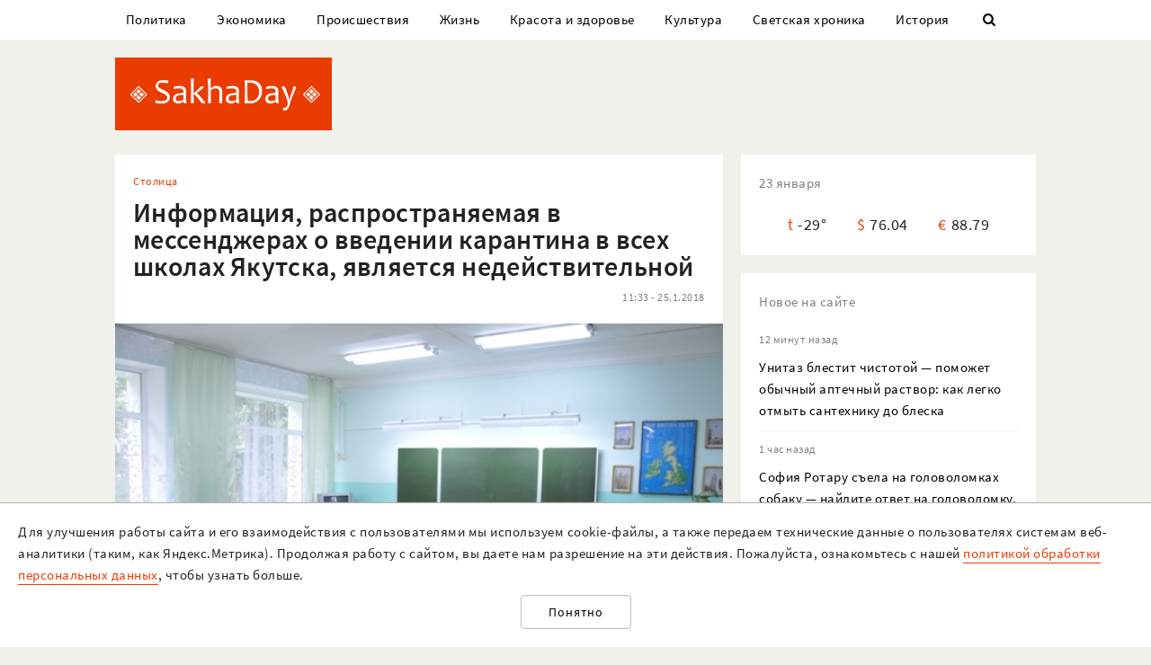

--- FILE ---
content_type: text/html; charset=UTF-8
request_url: https://sakhaday.ru/news/informatsiya-rasprostranyaemaya-v-messendzherah-o-vvedenii-karantina-v-vseh-shkolah-yakutska-yavlyaetsya-nedejstvitelnoj
body_size: 25579
content:
<!DOCTYPE html>

<html lang="ru">

<head>
    <meta charset="utf-8">
    <title>    Информация, распространяемая в мессенджерах о введении карантина в всех школах Якутска, является недействительной
</title>
    <meta name="description" content="    Управление здравоохранения города Якутска сообщает, что информация, активно распространяемая по мессенджеру WhatsApp о приостановлении с 29 января по 5 февраля учебного процесса во всех школах в связи с ростом заболеваемости ОРВИ и гриппом, считается недействительной
">
    <meta name="viewport" content="width=device-width, initial-scale=1">
    <meta name="csrf-token" content="ZwBDcUxTJV7zkiQ6ecbMSfW8iwnnnY4FwmEKTrpu">
    <meta name="robots" content="max-image-preview:large">

        <link rel="canonical" href="https://sakhaday.ru/news/informatsiya-rasprostranyaemaya-v-messendzherah-o-vvedenii-karantina-v-vseh-shkolah-yakutska-yavlyaetsya-nedejstvitelnoj"/>
    <link rel="amphtml" href="https://sakhaday.ru/amp/informatsiya-rasprostranyaemaya-v-messendzherah-o-vvedenii-karantina-v-vseh-shkolah-yakutska-yavlyaetsya-nedejstvitelnoj">
        <script type="application/ld+json">
	{
		"@context": "http://schema.org",
		"@type": "NewsArticle",
		"mainEntityOfPage": {
		"@type": "WebPage",
		"@id": "https://sakhaday.ru/news/informatsiya-rasprostranyaemaya-v-messendzherah-o-vvedenii-karantina-v-vseh-shkolah-yakutska-yavlyaetsya-nedejstvitelnoj"
	},
	"headline": "Информация, распространяемая в мессенджерах о введении карантина в всех школах Якутска, является недействительной",
	"image": {
	"@type": "ImageObject",
	"url": "https://sakhaday.ru/wp-content/uploads/2017/02/karantin1.jpg",
	"height": 535,
	"width": 803
},
"datePublished": "2018-01-25T11:33:41+09:00",
"dateModified": "2018-01-25T11:33:41+09:00",
"author": {
"@type": "Person",
"name": "Sakhaday.ru"
},
"publisher": {
"@type": "Organization",
"name": "SakhaDay",
"logo": {
"@type": "ImageObject",
"url": "https://sakhaday.ru/img/publisher-logo.png",
"width": 168,
"height": 60
}
},
"description": "Управление здравоохранения города Якутска сообщает, что информация, активно распространяемая по мессенджеру WhatsApp о приостановлении с 29 января по 5 февраля учебного процесса во всех школах в связи с ростом заболеваемости ОРВИ и гриппом, считается недействительной"
}
</script>        <meta property="og:url" content="https://sakhaday.ru/news/informatsiya-rasprostranyaemaya-v-messendzherah-o-vvedenii-karantina-v-vseh-shkolah-yakutska-yavlyaetsya-nedejstvitelnoj">
<meta property="og:type" content="article">
<meta property="og:title" content="Информация, распространяемая в мессенджерах о введении карантина в всех школах Якутска, является недействительной">
<meta property="og:image" content="https://sakhaday.ru/wp-content/uploads/2017/02/karantin1.jpg">
<meta property="og:image:width" content="803">
<meta property="og:image:height" content="535">
<meta property="og:description" content="Управление здравоохранения города Якутска сообщает, что информация, активно распространяемая по мессенджеру WhatsApp о приостановлении с 29 января по 5 февраля учебного процесса во всех школах в связи с ростом заболеваемости ОРВИ и гриппом, считается недействительной">
<meta property="og:site_name" content="Sakhaday.ru">
<meta property="og:locale" content="ru_RU">
<meta property="article:author" content="Sakhaday.ru">
    <link rel="stylesheet" href="/css/compiled/all.css,qid=60b441861f10c0375b4194b88d7b9f15.pagespeed.ce.jQzxp2FEqk.css">

                        <!-- Yandex.RTB -->
            <script>window.yaContextCb=window.yaContextCb||[]</script>
            <script src="https://yandex.ru/ads/system/context.js" async></script>
                            <!-- Gnezdo -->
            <script src='https://news.2xclick.ru/loader.min.js' crossorigin='use-credentials' async></script>
                            <link rel="alternate" type="application/rss+xml" title="SakhaDay | Новости Якутии" href="https://sakhaday.ru/feed"/>
    <link rel="icon" href="/xfavicon-16.png.pagespeed.ic._ut6he4Tcw.webp" sizes="16x16" type="image/png">
    <link rel="icon" href="/xfavicon-32.png.pagespeed.ic.o-PI38gUI9.webp" sizes="32x32" type="image/png">
    <link rel="icon" href="/xfavicon-48.png.pagespeed.ic.vBEnY4sJyf.webp" sizes="48x48" type="image/png">
    <link rel="icon" href="/xfavicon-62.png.pagespeed.ic.LPK9CHOiwI.webp" sizes="62x62" type="image/png">
    <link rel="icon" href="/xfavicon-192.png.pagespeed.ic.IIqqITnDlW.webp" sizes="192x192" type="image/png">
</head>

<body>
                                        <!-- Yandex.RTB R-A-209527-12 -->
                <script>window.yaContextCb.push(()=>{Ya.Context.AdvManager.render({"blockId":"R-A-209527-12","type":"fullscreen","platform":"touch"})})</script>
                    
                <header>
      <nav class="nav">
          <div class="container">
              <ul class="menu_items v_from_desktop">
                                        <li class="item"><a class="link" href='https://sakhaday.ru/categories/politics'>Политика</a></li>
                                        <li class="item"><a class="link" href='https://sakhaday.ru/categories/economy'>Экономика</a></li>
                                        <li class="item"><a class="link" href='https://sakhaday.ru/categories/proisshestviya'>Происшествия</a></li>
                                        <li class="item"><a class="link" href='https://sakhaday.ru/categories/zhizn'>Жизнь</a></li>
                                        <li class="item"><a class="link" href='https://sakhaday.ru/categories/krasota-i-zdorove'>Красота и здоровье</a></li>
                                        <li class="item"><a class="link" href='https://sakhaday.ru/categories/kultura'>Культура</a></li>
                                        <li class="item"><a class="link" href='https://sakhaday.ru/categories/svetskaya-hronika'>Светская хроника</a></li>
                                        <li class="item"><a class="link" href='https://sakhaday.ru/categories/history'>История</a></li>
                                    <li class="item"><a class="link" id="sb_link" href='#'><i class="icon-search"></i></a></li>
              </ul>
                                                            <div class="search_bar hidden visuallyhidden">
                  <div class="row">
                      <form method="GET" action="https://sakhaday.ru/search" accept-charset="UTF-8">
                          <div class="eight columns">
                              <input class="search_input u-full-width" id="q" placeholder="Что ищем?" name="q" type="text" value="">
                          </div>
                          <div class="four columns">
                              <input class="my_button u-full-width" type="submit" value="Найти">
                          </div>
                      </form>
                  </div>
              </div>
              <div class="v_before_desktop overlay_menu_button">
                  <a href='#' class="openNav"><i class="icon-menu"></i></a>
              </div>
          </div>
      </nav>
      <div class="container">
          <div class="logo_wrapper">
              <div class="row">
                  <div class="three columns">
                      <div class="logo">
                          <a href='https://sakhaday.ru'><img alt='Sakhaday.ru' class="logo_image" src="/img/xlogo.png.pagespeed.ic.5LqRYEX5AO.webp"></a>
                      </div>
                  </div>
                  <div class="nine columns">

                                                                              <div class="header_banner">
                                  <!-- Yandex.RTB R-A-209527-5 -->
                                  <div id="yandex_rtb_R-A-209527-5"></div>
                                  <script>window.yaContextCb.push(()=>{Ya.Context.AdvManager.render({renderTo:'yandex_rtb_R-A-209527-5',blockId:'R-A-209527-5'})})</script>
                              </div>
                                                                  </div>
              </div>
          </div>
      </div>
  </header>




  <div class="overlay_menu">
      <a href="javascript:void(0)" class="close_button closeNav">&times;</a>
      <div class="content">
          <ul class="menu_items">
              <li class="item"><a class="link" href='https://sakhaday.ru'>Главная</a></li>
                                <li class="item"><a class="link" href='https://sakhaday.ru/categories/politics'>Политика</a></li>
                                <li class="item"><a class="link" href='https://sakhaday.ru/categories/economy'>Экономика</a></li>
                                <li class="item"><a class="link" href='https://sakhaday.ru/categories/proisshestviya'>Происшествия</a></li>
                                <li class="item"><a class="link" href='https://sakhaday.ru/categories/zhizn'>Жизнь</a></li>
                                <li class="item"><a class="link" href='https://sakhaday.ru/categories/krasota-i-zdorove'>Красота и здоровье</a></li>
                                <li class="item"><a class="link" href='https://sakhaday.ru/categories/kultura'>Культура</a></li>
                                <li class="item"><a class="link" href='https://sakhaday.ru/categories/svetskaya-hronika'>Светская хроника</a></li>
                                <li class="item"><a class="link" href='https://sakhaday.ru/categories/history'>История</a></li>
                        </ul>
      </div>
  </div>
        <main>
	<div class="container">
		<div class="row">
			<div class="eight columns">
				    <article class="content card">
        <div class="meta">
            <div class="category">
                <ul>
                                            <li><a class="link" href='https://sakhaday.ru/categories/stolitsa'>Столица</a></li>
                                    </ul>
            </div>
        </div>

        <h1>Информация, распространяемая в мессенджерах о введении карантина в всех школах Якутска, является недействительной</h1>

        <div class="meta">
            <div id="postViews" class="after_title">
                <span class="date">11:33 - 25.1.2018</span>
                <get-post-views id="30419"></get-post-views>
                <increment-post-views id="30419"></increment-post-views>
            </div>
        </div>
                    <div class="image_container">
                <img data-toggle-class="fade" alt="Информация, распространяемая в мессенджерах о введении карантина в всех школах Якутска, является недействительной" src="/wp-content/uploads/2017/02/karantin1.jpg">
            </div>
        
        <div class="text">
            <p style="text-align: justify;">Управление здравоохранения города Якутска сообщает, что информация, активно распространяемая по мессенджеру WhatsApp о приостановлении с 29 января по 5 февраля учебного процесса во всех школах в связи с ростом заболеваемости ОРВИ и гриппом, считается недействительной.</p>
<p style="text-align: justify;">По данным еженедельного мониторинга в городе Якутске регистрируется эпидемический подъем заболеваемости гриппом и ОРВИ. За третью неделю 2018 года (с 15 по 21 января) за медицинской помощью обратилось более 3 тысяч человек. Из числа заболевших ОРВИ более 80% составляют дети до 14 лет, среди которых наибольший удельный вес приходится на детей, посещающих детские сады и неорганизованных детей до 2 лет.</p>
<p style="text-align: justify;">По информации Управления образования Окружной администрации города Якутска, в связи с сезонным ростом заболеваемости гриппом и ОРВИ вводится частичная отмена учебных занятий в отдельных классах, в соответствии с Положением «Об организации образовательного процесса в период отмены учебного по климатическим, санитарно-эпидемиологическим и иным обстоятельствам», согласованным с надзорными органами. На основании этого нормативно-правового акта и письма Управления Роспотребнадзора по РС (Я), отмена учебных занятий объявляется в отдельно взятом классе общеобразовательного учреждения, если количество заболевших детей превышает 20% от общего количества обучающихся в классе. По состоянию на 25 января, частичное ограничение занятий установлено в 35 классах 12 школ.</p>
<p style="text-align: justify;">Решение о полной отмене образовательного процесса на территории городского округа «город Якутск» принимается Межведомственной санитарно-противоэпидемической комиссией при Окружной администрации города Якутска. На сегодняшний день уровень заболеваемости гриппом и ОРВИ в городе Якутске не превышает допустимого эпидпорога, в связи с этим полной отмены занятий в образовательных учреждениях не объявлялось.</p>
<p style="text-align: justify;">Ситуация находится на контроле Управления Роспотребнадзора по РС (Я), Управления здравоохранения и Управления образования г.Якутска.</p>
        </div>
                                                                    <ul class="tags_items">
 	 	 	<li class="item"><a href='https://sakhaday.ru/tags/meriya-yakutska' class='link'>#мэрия якутска</a></li>
 	 	 	 	<li class="item"><a href='https://sakhaday.ru/tags/shkoly' class='link'>#школы</a></li>
 	 	 	 	<li class="item"><a href='https://sakhaday.ru/tags/karantin' class='link'>#карантин</a></li>
 	 	 </ul>
         <div class="share">
     <a href='https://sakhaday.ru/news/informatsiya-rasprostranyaemaya-v-messendzherah-o-vvedenii-karantina-v-vseh-shkolah-yakutska-yavlyaetsya-nedejstvitelnoj?from=native_share' class="share_link"><i class="icon-share"></i></a>
              <script src="https://yastatic.net/es5-shims/0.0.2/es5-shims.min.js"></script>
         <script src="https://yastatic.net/share2/share.js"></script>
         <div style="display: none" class="ya-share2" data-url="https://sakhaday.ru/news/informatsiya-rasprostranyaemaya-v-messendzherah-o-vvedenii-karantina-v-vseh-shkolah-yakutska-yavlyaetsya-nedejstvitelnoj?from=web_share" data-size="m" data-services="vkontakte,odnoklassniki,twitter,telegram"></div>
      </div>
    </article>
            <style>
    #vk-container {
        display: flex;
        background-color: #45668e;
        color: white;
        margin-bottom: 2rem;
        font-size: 1.2em;
        align-items: center;
        border-radius: 0.5rem;
    }

    #vk-text {
        flex-grow: 1;
    }

    #vk-text span {
        padding-bottom: 1px;
        border-bottom: 1px solid white;
    }

    #vk-button {
        padding: 0.75rem;
        background-color: white;
        color: #45668e;
        border-radius: 0.5rem;
        text-decoration: none;

        #wa-button:hover {
            color: white !important;
        }
</style>
<div id="vk-container" class="card">
    <div id="vk-text"><span>Новости Якутии в VK</span></div>
    <a target="__blank" href='https://vk.com/sakhaday' id="vk-button">Читать</a>
</div>
        <style>
    #tg-container {
        display: flex;
        background-color: #24A1DE;
        color: white;
        margin-bottom: 2rem;
        font-size: 1.2em;
        align-items: center;
        border-radius: 0.5rem;
    }
    #tg-text {
        flex-grow: 1;
    }
    #tg-text span {
        padding-bottom: 1px;
       border-bottom: 1px solid white;
    }
    #tg-button {
        padding: 0.75rem;
        background-color: white;
        color: #24A1DE;
        border-radius: 0.5rem;
        text-decoration: none;
    #tg-button:hover {
        color: white !important;
    }
</style>
<div id="tg-container" class="card">
    <div id="tg-text"><span>Прокомментировать в Telegram</span></div>
    <a target="__blank" href='https://t.me/SakhaDayRu' id="tg-button">Перейти</a>
</div>                    <div class='banner yandex'>
 	<!-- Yandex.RTB R-A-209527-1 -->
 	<div id="yandex_rtb_R-A-209527-1"></div>
 	<script type="text/javascript">(function(w,d,n,s,t){w[n]=w[n]||[];w[n].push(function(){Ya.Context.AdvManager.render({blockId:"R-A-209527-1",renderTo:"yandex_rtb_R-A-209527-1",horizontalAlign:false,async:true});});t=d.getElementsByTagName("script")[0];s=d.createElement("script");s.type="text/javascript";s.src="//an.yandex.ru/system/context.js";s.async=true;t.parentNode.insertBefore(s,t);})(this,this.document,"yandexContextAsyncCallbacks");</script>
 </div>            
    
    <style>#interesno .link{display:block;text-decoration:none;color:#000;-webkit-transition:all .3s ease;transition:all .3s ease}#interesno .link:hover{color:#eb3c00}</style>
<div id="interesno" class="informer card">
    <span class="widget_title">Интересно</span>
        <div class="row">
             
            	<div style="margin-bottom: 2rem" class="four columns">
      <a class="link" href='https://sakhaday.ru/news/unitaz-blestit-chistotoy-pomozhet-obychnyy-aptechnyy-rastvor-kak-legko-otmyt-santehniku-do-bleska?from=interesno'>
                        <div>
                            	<img style="margin-bottom: 1rem" class="lozad u-max-full-width" data-toggle-class="fade" alt="Унитаз блестит чистотой — поможет обычный аптечный раствор: как легко отмыть сантехнику до блеска" data-src="/thumbnails/600/372/wp-content/uploads/2026/01/xd6EBrNHv1I.jpg.pagespeed.ic.UfRFdQoPhh.webp">
                        </div>
                       
			<span>Унитаз блестит чистотой — поможет обычный аптечный раствор: как легко отмыть сантехнику до блеска</span>
               </a>
			</div>
             
            	<div style="margin-bottom: 2rem" class="four columns">
      <a class="link" href='https://sakhaday.ru/news/sofiya-rotaru-sela-na-golovolomkah-sobaku-naydite-otvet-na-golovolomku-peredvinuv-vsego-odnu-spichku-na-reshenie-est-12-sekund?from=interesno'>
                        <div>
                            	<img style="margin-bottom: 1rem" class="lozad u-max-full-width" data-toggle-class="fade" alt="София Ротару съела на головоломках собаку — найдите ответ на головоломку, передвинув всего одну спичку: на решение есть 12 секунд" data-src="/thumbnails/600/372/wp-content/uploads/2026/01/xy4Bu57hewO.jpg.pagespeed.ic.-40UGK5rex.webp">
                        </div>
                       
			<span>София Ротару съела на головоломках собаку — найдите ответ на головоломку, передвинув всего одну спичку: на решение есть 12 секунд</span>
               </a>
			</div>
             
            	<div style="margin-bottom: 2rem" class="four columns">
      <a class="link" href='https://sakhaday.ru/news/epoha-ispolneniya-zhelaniy-vselennaya-vybrala-dvuh-schastlivchikov-u-kakih-znakov-zodiaka-sbudutsya-zavetnye-mechty-23-yanvarya-2026-goda?from=interesno'>
                        <div>
                            	<img style="margin-bottom: 1rem" class="lozad u-max-full-width" data-toggle-class="fade" alt="Эпоха исполнения желаний — Вселенная выбрала двух счастливчиков: у каких знаков Зодиака сбудутся заветные мечты 23 января 2026 года" data-src="/thumbnails/600/372/wp-content/uploads/2026/01/xaGtWDWvoMr.jpg.pagespeed.ic.jf_Y-SzuvR.webp">
                        </div>
                       
			<span>Эпоха исполнения желаний — Вселенная выбрала двух счастливчиков: у каких знаков Зодиака сбудутся заветные мечты 23 января 2026 года</span>
               </a>
			</div>
            </div>
        
        <div class="row">
             
            	<div style="margin-bottom: 2rem" class="four columns">
      <a class="link" href='https://sakhaday.ru/news/pevica-adel-priglashaet-vas-na-spichechnuyu-duel-naydite-otvet-na-golovolomku-sdvinuv-vsego-odnu-na-reshenie-est-17-sekund?from=interesno'>
                        <div>
                            	<img style="margin-bottom: 1rem" class="lozad u-max-full-width" data-toggle-class="fade" alt="Певица Адель приглашает вас на спичечную дуэль — найдите ответ на головоломку, сдвинув всего одну: на решение есть 17 секунд" data-src="[data-uri]">
                        </div>
                       
			<span>Певица Адель приглашает вас на спичечную дуэль — найдите ответ на головоломку, сдвинув всего одну: на решение есть 17 секунд</span>
               </a>
			</div>
             
            	<div style="margin-bottom: 2rem" class="four columns">
      <a class="link" href='https://sakhaday.ru/news/remni-bezopasnosti-s-kakimi-defektami-eshche-mozhno-ezdit-proveryaem-po-pdd-shans-oshibki-na-ekzamene-49?from=interesno'>
                        <div>
                            	<img style="margin-bottom: 1rem" class="lozad u-max-full-width" data-toggle-class="fade" alt="Ремни безопасности: с какими дефектами ещё можно ездить — проверяем по ПДД, шанс ошибки на экзамене 49%" data-src="/thumbnails/600/372/wp-content/uploads/2026/01/xjOjpP3trGY.jpg.pagespeed.ic.6K3gInWR8q.webp">
                        </div>
                       
			<span>Ремни безопасности: с какими дефектами ещё можно ездить — проверяем по ПДД, шанс ошибки на экзамене 49%</span>
               </a>
			</div>
             
            	<div style="margin-bottom: 2rem" class="four columns">
      <a class="link" href='https://sakhaday.ru/news/zachem-nachali-zakryvat-porogi-za-dveryu-kak-avtoproizvoditeli-reshili-problemu-gryazi-na-porogah-genialnoe-dizaynerskoe-reshenie?from=interesno'>
                        <div>
                            	<img style="margin-bottom: 1rem" class="lozad u-max-full-width" data-toggle-class="fade" alt="Зачем начали закрывать пороги за дверью: как автопроизводители решили проблему грязи на порогах — гениальное дизайнерское решение" data-src="/thumbnails/600/372/wp-content/uploads/2026/01/xBdXSpb6PhL.jpg.pagespeed.ic.fUi10Vu8x1.webp">
                        </div>
                       
			<span>Зачем начали закрывать пороги за дверью: как автопроизводители решили проблему грязи на порогах — гениальное дизайнерское решение</span>
               </a>
			</div>
            </div>
        
    		
    </div>
            <div style="background-color: white" class='card'>
<!-- Yandex.RTB C-A-209527-9 -->
<div id="yandex_rtb_C-A-209527-9"></div>
<script>window.yaContextCb.push(()=>{Ya.Context.AdvManager.renderWidget({renderTo:'yandex_rtb_C-A-209527-9',blockId:'C-A-209527-9'})})</script>
</div>    			</div>
			<aside class="four columns">
				<div class="informer card">
 <span class="widget_title">23 января</span>
 <ul>
  <li><span class="key">t</span><span class="value">-29&deg;</span></li>
  <li><span class="key">&#36;</span><span class="value">76.04</span></li>
  <li><span class="key">&euro;</span><span class="value">88.79</span></li>
</ul>
</div> 
    <div class="last_news card">
 	<span class="widget_title">Новое на сайте</span>
 	<ul class="news_items">
 		 		<li class="item">
 			<div class="meta v_from_desktop">12 минут назад</div>
 			<a class="link" href='https://sakhaday.ru/news/unitaz-blestit-chistotoy-pomozhet-obychnyy-aptechnyy-rastvor-kak-legko-otmyt-santehniku-do-bleska'>Унитаз блестит чистотой — поможет обычный аптечный раствор: как легко отмыть сантехнику до блеска</a>
 		</li>
 		 		<li class="item">
 			<div class="meta v_from_desktop">1 час назад</div>
 			<a class="link" href='https://sakhaday.ru/news/sofiya-rotaru-sela-na-golovolomkah-sobaku-naydite-otvet-na-golovolomku-peredvinuv-vsego-odnu-spichku-na-reshenie-est-12-sekund'>София Ротару съела на головоломках собаку — найдите ответ на головоломку, передвинув всего одну спичку: на решение есть 12 секунд</a>
 		</li>
 		 		<li class="item">
 			<div class="meta v_from_desktop">2 часа назад</div>
 			<a class="link" href='https://sakhaday.ru/news/epoha-ispolneniya-zhelaniy-vselennaya-vybrala-dvuh-schastlivchikov-u-kakih-znakov-zodiaka-sbudutsya-zavetnye-mechty-23-yanvarya-2026-goda'>Эпоха исполнения желаний — Вселенная выбрала двух счастливчиков: у каких знаков Зодиака сбудутся заветные мечты 23 января 2026 года</a>
 		</li>
 		 		<li class="item">
 			<div class="meta v_from_desktop">3 часа назад</div>
 			<a class="link" href='https://sakhaday.ru/news/pevica-adel-priglashaet-vas-na-spichechnuyu-duel-naydite-otvet-na-golovolomku-sdvinuv-vsego-odnu-na-reshenie-est-17-sekund'>Певица Адель приглашает вас на спичечную дуэль — найдите ответ на головоломку, сдвинув всего одну: на решение есть 17 секунд</a>
 		</li>
 		 		<li class="item">
 			<div class="meta v_from_desktop">3 часа назад</div>
 			<a class="link" href='https://sakhaday.ru/news/remni-bezopasnosti-s-kakimi-defektami-eshche-mozhno-ezdit-proveryaem-po-pdd-shans-oshibki-na-ekzamene-49'>Ремни безопасности: с какими дефектами ещё можно ездить — проверяем по ПДД, шанс ошибки на экзамене 49%</a>
 		</li>
 		 		<li class="item">
 			<div class="meta v_from_desktop">4 часа назад</div>
 			<a class="link" href='https://sakhaday.ru/news/zachem-nachali-zakryvat-porogi-za-dveryu-kak-avtoproizvoditeli-reshili-problemu-gryazi-na-porogah-genialnoe-dizaynerskoe-reshenie'>Зачем начали закрывать пороги за дверью: как автопроизводители решили проблему грязи на порогах — гениальное дизайнерское решение</a>
 		</li>
 		 		<li class="item">
 			<div class="meta v_from_desktop">6 часов назад</div>
 			<a class="link" href='https://sakhaday.ru/news/dolina-larisa-reshaet-golovolomki-za-pachku-barbarisok-naydite-otvet-peredvinuv-vsego-lish-1-spichku-na-reshenie-est-15-sekund'>Долина Лариса решает головоломки за пачку барбарисок — найдите ответ, передвинув всего лишь 1 спичку: на решение есть 15 секунд</a>
 		</li>
 		 		<li class="item">
 			<div class="meta v_from_desktop">8 часов назад</div>
 			<a class="link" href='https://sakhaday.ru/news/vnimanie-voditelyam-zatrudnen-proezd-na-avtodoroge-sangar'>Внимание, водителям! Затруднен проезд на автодороге &quot;Сангар&quot;</a>
 		</li>
 		 		<li class="item">
 			<div class="meta v_from_desktop">8 часов назад</div>
 			<a class="link" href='https://sakhaday.ru/news/v-yakutske-opredelili-na-kakie-marshruty-vyydut-50-novyh-avtobusov-volgabas'>В Якутске определили, на какие маршруты выйдут 50 новых автобусов «Волгабас»</a>
 		</li>
 		 		<li class="item">
 			<div class="meta v_from_desktop">8 часов назад</div>
 			<a class="link" href='https://sakhaday.ru/news/nalogovye-organy-napominayut-o-srokah-predstavleniya-nalogovoy-otchetnosti-i-uplaty-nalogov-v-yanvare-2026-goda'>Налоговые органы напоминают о сроках представления налоговой отчетности и уплаты налогов в январе 2026 года</a>
 		</li>
 		 		 
 	</ul>

 </div>
 

            <div class='banner yandex'>
            <!-- Yandex.RTB R-A-209527-2 -->
            <div id="yandex_rtb_R-A-209527-2"></div>
            <script>window.yaContextCb.push(()=>{Ya.Context.AdvManager.render({renderTo:'yandex_rtb_R-A-209527-2',blockId:'R-A-209527-2'})})</script>
        </div>
    
<div class="v_from_desktop">
    <div class="popular_news card">
	<span class="widget_title">Популярные</span>
	
 	<div class="news_items popular_day">
 		 		<div class="item">
	<div class="row">
		<a href="https://sakhaday.ru/news/leningradskiy-zoopark-ushli-iz-zhizni-yakutskaya-korova-sahaya-a-sledom-byk-maany" class="link">
			<div class="meta v_from_desktop">
				17 часов назад
			</div>
			<div class="five columns v_from_desktop">
				<img alt="Ленинградский зоопарк: Ушли из жизни якутская корова Сахая, а следом бык Мааны" src="[data-uri]">
			</div>
			<div class="seven columns">
				<span class="title">Ленинградский зоопарк: Ушли из жизни якутская корова Сахая, а следом бык Мааны</span>
			</div>
		</a>
	</div> 
</div> 		 		<div class="item">
	<div class="row">
		<a href="https://sakhaday.ru/news/nam-vydali-telo-drugogo-cheloveka-zhiteli-yakutska-zayavila-o-putanice-v-morge-aldana" class="link">
			<div class="meta v_from_desktop">
				14:38 - 21.1.2026
			</div>
			<div class="five columns v_from_desktop">
				<img alt="«Нам выдали тело другого человека»: семья из Якутска заявила о путанице в морге Алдана" src="[data-uri]">
			</div>
			<div class="seven columns">
				<span class="title">«Нам выдали тело другого человека»: семья из Якутска заявила о путанице в морге Алдана</span>
			</div>
		</a>
	</div> 
</div> 		 		<div class="item">
	<div class="row">
		<a href="https://sakhaday.ru/news/prokuratura-i-fns-podali-isk-k-svetskoy-lvice" class="link">
			<div class="meta v_from_desktop">
				14 часов назад
			</div>
			<div class="five columns v_from_desktop">
				<img alt="Прокуратура и ФНС подали иск к светской львице" src="/thumbnails/145/90/wp-content/uploads/2026/01/xLUnXQ3yDWj.jpg.pagespeed.ic.Kl-srYq2Tq.webp">
			</div>
			<div class="seven columns">
				<span class="title">Прокуратура и ФНС подали иск к светской львице</span>
			</div>
		</a>
	</div> 
</div> 		 		<div class="item">
	<div class="row">
		<a href="https://sakhaday.ru/news/ischeznovenie-iz-socsetey-i-sluhi-o-zaderzhanii-chto-proishodit-s-yakutskoy-vedushchey-i-blogerom" class="link">
			<div class="meta v_from_desktop">
				9 часов назад
			</div>
			<div class="five columns v_from_desktop">
				<img alt="Исчезновение из соцсетей и слухи о задержании. Что произошло в Дубае с якутской ведущей и блогером?" src="[data-uri]">
			</div>
			<div class="seven columns">
				<span class="title">Исчезновение из соцсетей и слухи о задержании. Что произошло в Дубае с якутской ведущей и блогером?</span>
			</div>
		</a>
	</div> 
</div> 		 		<div class="item">
	<div class="row">
		<a href="https://sakhaday.ru/news/vyshla-iz-doma-nochyu-i-ne-vernulas-v-yakutske-ishchut-zhenshchinu" class="link">
			<div class="meta v_from_desktop">
				14 часов назад
			</div>
			<div class="five columns v_from_desktop">
				<img alt="Вышла из дома ночью и не вернулась. В Якутске ищут 43-летнюю Нину Илларионову" src="[data-uri]">
			</div>
			<div class="seven columns">
				<span class="title">Вышла из дома ночью и не вернулась. В Якутске ищут 43-летнюю Нину Илларионову</span>
			</div>
		</a>
	</div> 
</div> 		 	</div>

 </div>
 </div>

            <div class='banner yandex'>
            <!-- Yandex.RTB R-A-209527-3 -->
            <div id="yandex_rtb_R-A-209527-3"></div>
            <script>window.yaContextCb.push(()=>{Ya.Context.AdvManager.render({renderTo:'yandex_rtb_R-A-209527-3',blockId:'R-A-209527-3'})})</script>
        </div>
    
<div id="videoPosts">
    <get-video-posts></get-video-posts>
</div>

            <div class='banner yandex'>
            <!-- Yandex.RTB R-A-209527-4 -->
            <div id="yandex_rtb_R-A-209527-4"></div>
            <script>window.yaContextCb.push(()=>{Ya.Context.AdvManager.render({renderTo:'yandex_rtb_R-A-209527-4',blockId:'R-A-209527-4'})})</script>
        </div>
    
<div class="social card">
  <span class="widget_title">Мы в соцсетях</span>
  <div class="row">
    <div class="six columns">
     <ul class="social_items">
      <li class="item">
        <a target="_blank" rel="noopener nofollow" class="link" href='http://vk.com/sakhaday'><img alt='vkontakte icon' class="icon" src="[data-uri]">Вконтакте</a>
      </li>
    </ul> 
  </div>
  <div class="six columns">
   <ul class="social_items">

     <li class="item">
      <a target="_blank" rel="noopener nofollow" class="link" href='https://www.youtube.com/channel/UCvQTWEJNnqs4EdoFiwcw6Ng?view_as=subscriber'><img alt='youtube icon' class="icon" src="[data-uri]">Youtube</a>
    </li>
  </ul>
</div>
</div>

</div>
            <div class='banner yandex'>
            <!-- Yandex.RTB R-A-209527-8 -->
            <div id="yandex_rtb_R-A-209527-8"></div>
            <script>window.yaContextCb.push(()=>{Ya.Context.AdvManager.render({renderTo:'yandex_rtb_R-A-209527-8',blockId:'R-A-209527-8'})})</script>
        </div>
    			</aside>
		</div>
	</div>
</main>    <footer>
  <div class="container">
    <div class="content">
      <div class="row">
        <div class="eight columns">
          <div class="site_info">
            <p>«Sakhaday» (18+)</p>
            <p>Учредитель и главный редактор: Иванова А.И.</p>
            <p>Телефон редакции: +7 924 662 28 76 (WA)</p>
            <p>E-mail редакции (новости, реклама, сотрудничество): sakhaday@bk.ru</p>
            <p>Для перепечатки текстов и фотографий в любых печатных изданиях необходимо письменное разрешение редакции Sakhaday. Запрос на перепечатку направлять на электронный адрес редакции Sakhaday. При любом использовании материалов, опубликованных на сайте,  активная гиперссылка на <a href="http://sakhaday.ru">sakhaday.ru</a> в сети Интернет обязательна. Опубликованные на данном сайте материалы, соответствующие действительности, не удаляются и не редактируются. Мнение автора статьи может не совпадать с мнением редакции. За содержание рекламы ответственен рекламодатель. Письма читателей не публикуются и не рецензируются. Редакция в переписку не вступает.</p>
            <p>В издании Sakhaday.ru возможны упоминания <a href="https://minjust.gov.ru/uploaded/files/reestr-inostrannyih-agentov-14062024.pdf">иноагентов</a> и <a href="https://minjust.gov.ru/ru/documents/7822">запрещенных организаций</a>. Организация Metа, ее продукты Instagram и Facebook запрещены в РФ за экстремизм.</p>
            <p><a href="https://sakhaday.ru/pages/politika-obrabotki-personalnyh-dannyh">Политика обработки персональных данных</a></p>
            <p>Разработка и сопровождение сайта: <a style="border-color: #7f9cf5; color: #1a202c" href='https://iolky.ru/'><span style="color: #7f9cf5 ">io</span>lky</a></p>
          </div>
        </div>
        <div class="four columns">
                    <div class="counters">
 	<div class="counter">
 		<!-- Yandex.Metrika informer -->
<a href="https://metrika.yandex.ru/stat/?id=39107480&amp;from=informer" target="_blank" rel="nofollow"><img src="https://informer.yandex.ru/informer/39107480/3_1_FFFFFFFF_EFEFEFFF_0_pageviews" style="width:88px; height:31px; border:0;" alt="Яндекс.Метрика" title="Яндекс.Метрика: данные за сегодня (просмотры, визиты и уникальные посетители)" class="ym-advanced-informer" data-cid="39107480" data-lang="ru"/></a>
<!-- /Yandex.Metrika informer -->

<!-- Yandex.Metrika counter -->
<script type="text/javascript">(function(m,e,t,r,i,k,a){m[i]=m[i]||function(){(m[i].a=m[i].a||[]).push(arguments)};m[i].l=1*new Date();for(var j=0;j<document.scripts.length;j++){if(document.scripts[j].src===r){return;}}k=e.createElement(t),a=e.getElementsByTagName(t)[0],k.async=1,k.src=r,a.parentNode.insertBefore(k,a)})(window,document,"script","https://mc.yandex.ru/metrika/tag.js","ym");ym(39107480,"init",{clickmap:true,trackLinks:true,accurateTrackBounce:true});</script>
<noscript><div><img src="https://mc.yandex.ru/watch/39107480" style="position:absolute; left:-9999px;" alt=""/></div></noscript>
<!-- /Yandex.Metrika counter -->

 	</div>
 	<div class="counter">
 		<!-- Rating Mail.ru counter -->
 		<script type="text/javascript">var _tmr=window._tmr||(window._tmr=[]);_tmr.push({id:"3064325",type:"pageView",start:(new Date()).getTime()});(function(d,w,id){if(d.getElementById(id))return;var ts=d.createElement("script");ts.type="text/javascript";ts.async=true;ts.id=id;ts.src="https://top-fwz1.mail.ru/js/code.js";var f=function(){var s=d.getElementsByTagName("script")[0];s.parentNode.insertBefore(ts,s);};if(w.opera=="[object Opera]"){d.addEventListener("DOMContentLoaded",f,false);}else{f();}})(document,window,"topmailru-code");</script><noscript><div>
 			<img src="https://top-fwz1.mail.ru/counter?id=3064325;js=na" style="border:0;position:absolute;left:-9999px;" alt="Top.Mail.Ru"/>
 		</div></noscript>
 		<!-- //Rating Mail.ru counter -->
 		<!-- Rating Mail.ru logo -->
 		<a href="https://top.mail.ru/jump?from=3064325">
 			<img src="https://top-fwz1.mail.ru/counter?id=3064325;t=479;l=1" style="border:0;" height="31" width="88" alt="Top.Mail.Ru"/></a>
 			<!-- //Rating Mail.ru logo -->
 		</div>
 		<div class="counter">
 			<!--LiveInternet counter--><script type="text/javascript">document.write("<a href='//www.liveinternet.ru/click' "+"target=_blank><img src='//counter.yadro.ru/hit?t14.7;r"+escape(document.referrer)+((typeof(screen)=="undefined")?"":";s"+screen.width+"*"+screen.height+"*"+(screen.colorDepth?screen.colorDepth:screen.pixelDepth))+";u"+escape(document.URL)+";"+Math.random()+"' alt='' title='LiveInternet: показано число просмотров за 24"+" часа, посетителей за 24 часа и за сегодня' "+"border='0' width='88' height='31'><\/a>")</script><!--/LiveInternet-->
 				</div>
 			</div>
                </div>
    </div>
  </div>
</div>
</footer>    <div id="personalDataPolicy">
        <personal-data-policy></personal-data-policy>
    </div>
    <script src="/js/compiled/all.js,qid=97639029ef63d0a66b84e5c9e332940e.pagespeed.ce.BruyD4XhQ5.js"></script>
</body>

</html>
